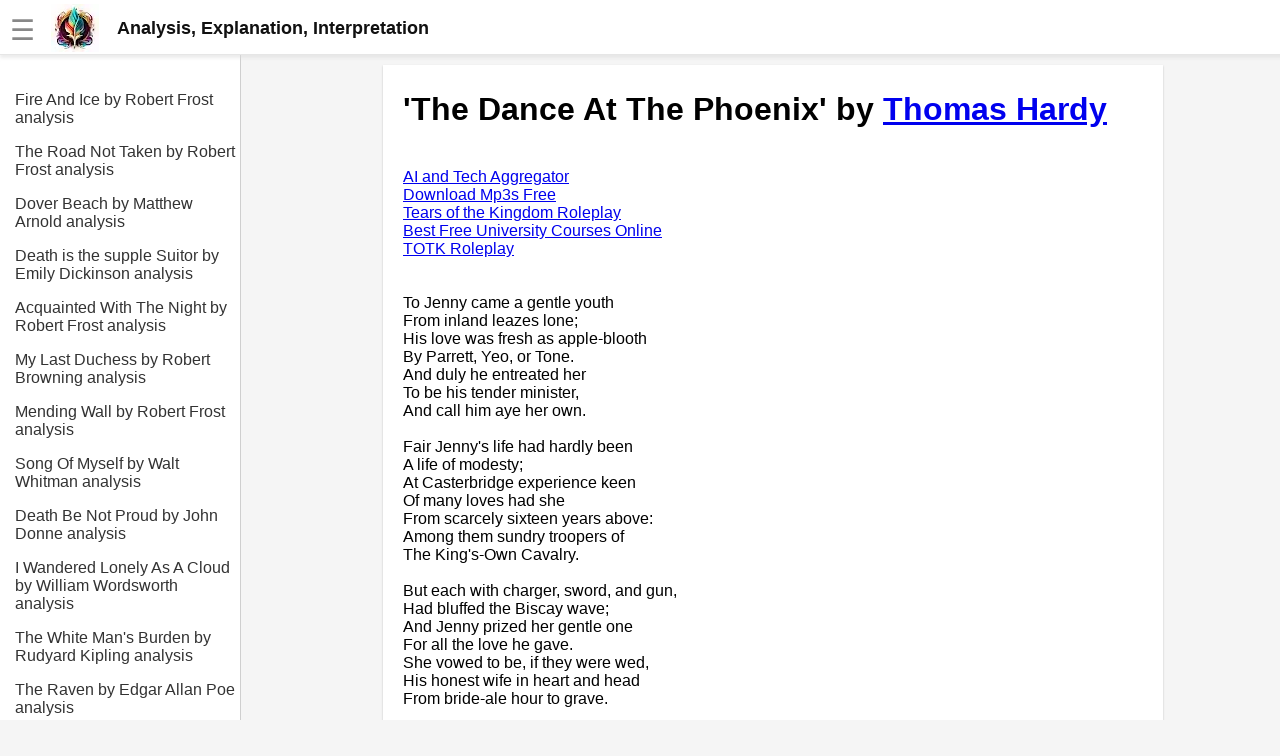

--- FILE ---
content_type: text/html; charset=UTF-8
request_url: https://eliteskills.com/c/15810
body_size: 9622
content:
<!DOCTYPE html><html lang="en"><head><meta charset="UTF-8"><meta name="viewport" content="width=device-width,initial-scale=1"><link rel="icon" type="image/png" href="[data-uri]"><title>The Dance At The Phoenix by Thomas Hardy</title><meta name="description" content="The Dance At The Phoenix: Analysis, explanation, interpretation, meaning. Literary criticism"><style>body{margin:0;font-family:Arial,sans-serif;background-color:#f5f5f5}.header{width:100%;height:55px;display:flex;position:fixed;align-items:center;padding:0 10px;background:#fff;box-shadow:rgba(220,220,220,.5) 0 3px 3px 0,#e6e6e6 0 -1px 0 0 inset;z-index:1}.additional{display:block;color:#135;font-size:18px;line-height:1rem text-decoration: none}a.additional{text-decoration:none}.header.fixed{position:fixed;top:0;left:0}.header a{color:#777;font-weight:700;text-decoration:none;margin-left:20px}.header a:hover{color:#333}.header .dropdown{position:relative;display:inline-block}.header .dropdown-content,.submenu,.submenu-content{display:none;position:absolute;min-width:160px;background:#fff;box-shadow:0 8px 16px 0 rgba(0,0,0,.2);z-index:1000}.header .dropdown-content a{padding:12px 16px;text-decoration:none;display:block}.header .dropdown-content .submenu{display:none;position:relative}.header .dropdown-content .submenu-content{display:none;position:absolute;left:100%;top:0}.dropdown:active .dropdown-content,.dropdown:hover .dropdown-content{display:block}.topic:active .submenu,.topic:hover .submenu{display:block;left:90%}.submenu:active .submenu-content,.submenu:hover .submenu-content{display:block}.menu-toggle{display:none}.sidebar{background-color:#fff;height:100%;width:240px;position:fixed;border-right:1px solid #cfcfcf;top:0;left:0;padding-top:75px;overflow-y:auto;transition:width .3s;display:none}.sidebar a{color:#333;display:block;text-decoration:none;padding-top:1rem;margin-left:15px}.content{position:relative;top:55px;padding:10px 5px 0 30px;background-color:#f5f5f5;margin-left:241px;display:flex;justify-content:center}.article{width:740px;background-color:#fff;padding:5px 20px 0 20px}.menu-toggle:checked~.sidebar{width:0;display:hidden}.menu-toggle:checked~.content{left:0;margin-left:0}@media screen and (max-width:800px){.article{width:100%}.menu-toggle{display:inline;position:absolute;display:transparent}.menu-toggle:checked~.header{left:241px}.menu-toggle:checked~.article{display:none}.menu-toggle:checked~.content{display:none;margin-left:241px}.content{margin-left:0;padding:0;padding-top:20px}.menu-toggle:checked~.sidebar{width:100%;display:block}}.img-fluid{max-width:100%;height:auto}#hamburger{font-size:28px;color:#888;margin-top:5px}.nice{border-bottom-left-radius:max(0,min(9px,-999900% + 17855700px)) 9px;border-bottom-right-radius:max(0,min(9px,-999900% + 17855700px)) 9px;border-top-left-radius:max(0,min(9px,-999900% + 17855700px)) 9px;border-top-right-radius:max(0,min(9px,-999900% + 17855700px)) 9px;box-shadow:rgba(0,0,0,.2) 0 1px 2px 0;font-family:Helvetica,Arial,sans-serif;overflow-x:hidden}</style><script></script></head><body><input type="checkbox" id="menu-toggle" class="menu-toggle"><label for="menu-toggle"><div class="header"><span id="hamburger">☰</span>&emsp;<a href="/" style="margin:0;padding:0;color:#111;font-size:18px;line-height:0"><div style="display:flex;align-items:center"><img alt="logo" src="https://jimmyr.com/logo.webp" style="height:48px;width:48px"> &emsp;<div>Analysis, Explanation, Interpretation</div></div></a></div></label><div class="sidebar">
<a href='/c/13211'>Fire And Ice by Robert Frost analysis</a>
<a href='/c/13153'>The Road Not Taken by Robert Frost analysis</a>
<a href='/c/5136'>Dover Beach by Matthew Arnold analysis</a>
<a href='/c/6259'>Death is the supple Suitor by Emily Dickinson analysis</a>
<a href='/c/13225'>Acquainted With The Night by Robert Frost analysis</a>
<a href='/c/4831'>My Last Duchess by Robert Browning analysis</a>
<a href='/c/13193'>Mending Wall by Robert Frost analysis</a>
<a href='/c/9955'>Song Of Myself by Walt Whitman analysis</a>
<a href='/c/2198'>Death Be Not Proud by John Donne analysis</a>
<a href='/c/6610'>I Wandered Lonely As A Cloud by William Wordsworth analysis</a>
<a href='/c/1046'>The White Man&#039;s Burden by Rudyard Kipling analysis</a>
<a href='/c/3698'>The Raven by Edgar Allan Poe analysis</a>
<a href='/c/3702'>Annabel Lee by Edgar Allan Poe analysis</a>
<a href='/c/12337'>The Tyger by William Blake analysis</a>
<a href='/c/5207'>The Cask Of Amontillado by Edgar Allen Poe analysis</a>
<a href='/c/6467'>Composed Upon Westminster Bridge by William Wordsworth analysis</a>
<a href='/c/4682'>Kubla Khan by Samuel Taylor Coleridge analysis</a>
<a href='/c/13186'>Nothing Gold Can Stay by Robert Frost analysis</a>
<a href='/c/2207'>If by Rudyard Kipling analysis</a>
<a href='/c/5099'>London by William Blake analysis</a>
<br><br>
<a href='https://jimmyr.com/'>AI and Tech News</a>
<a href='https://jimmyr.com/mp3_search.php'>Google Download Mp3s</a>
<a href='https://bestonlinecourses.app/'>Best Free University Courses Online</a>
<a href='https://kidsbooks.dev/'>Kids Books Reading Videos</a>
<a href='https://dfw.community/'>DFW Events Calendar</a>
<a href='https://trainear.com'>Learn Relative Pitch</a>
<a href='https://roleplay.cloud/'>Literate Roleplay</a>
<a href='https://speedmath.dev'>Speed Math Practice</a>

<div style="height:300px"></div></div><div class="content">
<div class="article nice">



    <h1>'The Dance At The Phoenix' by <a href='/a/Thomas Hardy'>Thomas Hardy</a></h1>

<br>
<a href='https://jimmyr.com/'>AI and Tech Aggregator</a><br>
<a href='https://jimmyr.com/mp3_search.php'>Download Mp3s Free</a><br>
<a href='https://roleplay.cloud/'>Tears of the Kingdom Roleplay</a><br>
<a href='https://bestonlinecourses.app/'>Best Free University Courses Online</a><br>
<a href='https://roleplay.cloud/'>TOTK Roleplay</a><br><br>

<br />
To Jenny came a gentle youth <br />
   From inland leazes lone; <br />
His love was fresh as apple-blooth <br />
   By Parrett, Yeo, or Tone. <br />
And duly he entreated her <br />
To be his tender minister, <br />
   And call him aye her own. <br />
<br />
Fair Jenny's life had hardly been <br />
   A life of modesty; <br />
At Casterbridge experience keen <br />
   Of many loves had she <br />
From scarcely sixteen years above: <br />
Among them sundry troopers of <br />
   The King's-Own Cavalry. <br />
<br />
But each with charger, sword, and gun, <br />
   Had bluffed the Biscay wave; <br />
And Jenny prized her gentle one <br />
   For all the love he gave. <br />
She vowed to be, if they were wed, <br />
His honest wife in heart and head <br />
   From bride-ale hour to grave. <br />
<br />
Wedded they were. Her husband's trust <br />
   In Jenny knew no bound, <br />
And Jenny kept her pure and just, <br />
   Till even malice found <br />
No sin or sign of ill to be <br />
In one who walked so decently <br />
   The duteous helpmate's round. <br />
<br />
Two sons were born, and bloomed to men, <br />
   And roamed, and were as not: <br />
Alone was Jenny left again <br />
   As ere her mind had sought <br />
A solace in domestic joys, <br />
And ere the vanished pair of boys <br />
   Were sent to sun her cot. <br />
<br />
She numbered near on sixty years, <br />
   And passed as elderly, <br />
When, in the street, with flush of fears, <br />
   On day discovered she, <br />
From shine of swords and thump of drum, <br />
Her early loves from war had come, <br />
   The King's Own Cavalry. <br />
<br />
She turned aside, and bowed her head <br />
   Anigh Saint Peter's door; <br />
"Alas for chastened thoughts!" she said; <br />
   "I'm faded now, and hoar, <br />
And yet those notes--they thrill me through, <br />
And those gay forms move me anew <br />
   As in the years of yore!"... <br />
<br />
--'Twas Christmas, and the Phoenix Inn <br />
   Was lit with tapers tall, <br />
For thirty of the trooper men <br />
   Had vowed to give a ball <br />
As "Theirs" had done (fame handed down) <br />
When lying in the self-same town <br />
   Ere Buonapart�'s fall. <br />
<br />
That night the throbbing "Soldier's Joy," <br />
   The measured tread and sway <br />
Of "Fancy-Lad" and "Maiden Coy," <br />
   Reached Jenny as she lay <br />
Beside her spouse; till springtide blood <br />
Seemed scouring through her like a flood <br />
   That whisked the years away. <br />
<br />
She rose, and rayed, and decked her head <br />
   To hide her ringlets thin; <br />
Upon her cap two bows of red <br />
   She fixed with hasty pin; <br />
Unheard descending to the street, <br />
She trod the flags with tune-led feet, <br />
   And stood before the Inn. <br />
<br />
Save for the dancers', not a sound <br />
   Disturbed the icy air; <br />
No watchman on his midnight round <br />
   Or traveller was there; <br />
But over All-Saints', high and bright, <br />
Pulsed to the music Sirius white, <br />
   The Wain by Bullstake Square. <br />
<br />
She knocked, but found her further stride <br />
   Checked by a sergeant tall: <br />
"Gay Granny, whence come you?" he cried; <br />
   "This is a private ball." <br />
--"No one has more right here than me! <br />
Ere you were born, man," answered she, <br />
   "I knew the regiment all!" <br />
<br />
"Take not the lady's visit ill!" <br />
   Upspoke the steward free; <br />
"We lack sufficient partners still, <br />
   So, prithee let her be!" <br />
They seized and whirled her 'mid the maze, <br />
And Jenny felt as in the days <br />
   Of her immodesty. <br />
<br />
Hour chased each hour, and night advanced; <br />
   She sped as shod with wings; <br />
Each time and every time she danced-- <br />
   Reels, jigs, poussettes, and flings: <br />
They cheered her as she soared and swooped <br />
(She'd learnt ere art in dancing drooped <br />
   From hops to slothful swings). <br />
<br />
The favorite Quick-step "Speed the Plough"-- <br />
   (Cross hands, cast off, and wheel)-- <br />
"The Triumph," "Sylph," "The Row-dow dow," <br />
   Famed "Major Malley's Reel," <br />
"The Duke of York's," "The Fairy Dance," <br />
"The Bridge of Lodi" (brought from France), <br />
   She beat out, toe and heel. <br />
<br />
The "Fall of Paris" clanged its close, <br />
   And Peter's chime told four, <br />
When Jenny, bosom-beating, rose <br />
   To seek her silent door. <br />
They tiptoed in escorting her, <br />
Lest stroke of heel or chink of spur <br />
   Should break her goodman's snore. <br />
<br />
The fire that late had burnt fell slack <br />
   When lone at last stood she; <br />
Her nine-and-fifty years came back; <br />
   She sank upon her knee <br />
Beside the durn, and like a dart <br />
A something arrowed through her heart <br />
   In shoots of agony. <br />
<br />
Their footsteps died as she leant there, <br />
   Lit by the morning star <br />
Hanging above the moorland, where <br />
   The aged elm-rows are; <br />
And, as o'ernight, from Pummery Ridge <br />
To Maembury Ring and Standfast Bridge <br />
   No life stirred, near or far. <br />
<br />
Though inner mischief worked amain, <br />
   She reached her husband's side; <br />
Where, toil-weary, as he had lain <br />
   Beneath the patchwork pied <br />
When yestereve she'd forthward crept, <br />
And as unwitting, still he slept <br />
   Who did in her confide. <br />
<br />
A tear sprang as she turned and viewed <br />
   His features free from guile; <br />
She kissed him long, as when, just wooed. <br />
   She chose his domicile. <br />
Death menaced now; yet less for life <br />
She wished than that she were the wife <br />
   That she had been erstwhile. <br />
<br />
Time wore to six. Her husband rose <br />
   And struck the steel and stone; <br />
He glanced at Jenny, whose repose <br />
   Seemed deeper than his own. <br />
With dumb dismay, on closer sight, <br />
He gathered sense that in the night, <br />
   Or morn, her soul had flown. <br />
<br />
When told that some too mighty strain <br />
   For one so many-yeared <br />
Had burst her bosom's master-vein, <br />
   His doubts remained unstirred. <br />
His Jenny had not left his side <br />
Betwixt the eve and morning-tide: <br />
   --The King's said not a word. <br />
<br />
Well! times are not as times were then, <br />
   Nor fair ones half so free; <br />
And truly they were martial men, <br />
   The King's-Own Cavalry. <br />
And when they went from Casterbridge <br />
And vanished over Mellstock Ridge, <br />
   'Twas saddest morn to see. <br /><h2>Editor 1 Interpretation</h2><h1>The Dance At The Phoenix: A Masterpiece by Thomas Hardy</h1>
<p>As I delve into the world of Thomas Hardy, I find myself struck by the beauty and complexity of his writing. Among his many works, &quot;The Dance At The Phoenix&quot; stands out as a true masterpiece. This poem, with its rich imagery and intricate metaphors, explores themes of love, loss, and the fleeting nature of happiness.</p>
<h2>Overview</h2>
<p>The poem is set in a bustling city, where people gather at the Phoenix Inn for a night of revelry and dancing. The speaker, a man watching from a distance, observes the scene with a mix of fascination and sadness. He sees couples twirling around, lost in the moment, and wonders whether their happiness is real or just a fleeting illusion.</p>
<p>As the night wears on, the tone of the poem shifts. The speaker becomes increasingly aware of the transience of life, and his thoughts turn to his own mortality. The poem ends with a haunting image of the dance continuing on, even after the participants have all passed away.</p>
<h2>Analysis</h2>
<p>One of the most striking aspects of &quot;The Dance At The Phoenix&quot; is its use of metaphor. Hardy compares the dancers to &quot;butterflies&quot; and &quot;leaves&quot;, emphasizing the fragility and transience of their joy. He also uses the image of a &quot;mirror&quot; to describe the scene, suggesting that what we see is a reflection of our own desires and illusions.</p>
<p>Another key theme in the poem is the contrast between the joy of the moment and the inevitability of loss. The speaker observes that &quot;the joy that is here today / May be dead tomorrow&quot;, highlighting the fleeting nature of happiness. He also notes that the dancers will eventually grow old and die, leaving behind only memories of their past happiness.</p>
<p>There is a sense of ambiguity in the poem, as the speaker both celebrates the joy of the moment and mourns its passing. He describes the dancers as &quot;happy and free&quot;, yet there is a sense of sadness underlying the scene. This tension between joy and sorrow is a hallmark of Hardy's writing, and it is particularly effective in this poem.</p>
<h2>Interpretation</h2>
<p>&quot;The Dance At The Phoenix&quot; can be read as a meditation on the human condition. The poem explores the universal experience of seeking happiness and joy, while also acknowledging the inevitability of loss and death. It is a reminder to savor the present moment, even as we acknowledge its impermanence.</p>
<p>The poem can also be seen as a critique of modern life. The Phoenix Inn is a symbol of the urban lifestyle, with its focus on pleasure and distraction. The dancers are caught up in the moment, oblivious to the world outside. Hardy suggests that this pursuit of pleasure is ultimately empty and unfulfilling, as it cannot overcome the reality of mortality.</p>
<p>Finally, &quot;The Dance At The Phoenix&quot; can be read as a commentary on the nature of art itself. The poem is a work of beauty and artistry, yet it also acknowledges the transience of all things. The dance continues on, even after the dancers have passed away. This suggests that art is a means of capturing moments of beauty and joy, even as they slip away into the past.</p>
<h2>Conclusion</h2>
<p>In conclusion, Thomas Hardy's &quot;The Dance At The Phoenix&quot; is a masterpiece of poetry. Its rich imagery, complex metaphors, and universal themes make it a work of enduring beauty and significance. As we read the poem, we are challenged to confront the fleeting nature of happiness and the inevitability of loss, and to savor the present moment while we still can. I urge anyone who has not yet experienced this remarkable work of art to do so without delay.</p><h2>Editor 2 Analysis and Explanation</h2><p>The Dance At The Phoenix: A Masterpiece of Thomas Hardy</p>
<p>Thomas Hardy, the renowned English novelist and poet, is known for his ability to capture the essence of human emotions and experiences in his works. One of his most celebrated poems, The Dance At The Phoenix, is a perfect example of his mastery of the art of poetry. This poem is a beautiful depiction of the joy and sorrow of life, and how they are intertwined in the human experience.</p>
<p>The Dance At The Phoenix is a narrative poem that tells the story of a group of people who gather at a local inn, The Phoenix, to dance and celebrate life. The poem is set in the late 19th century, and the language and imagery used by Hardy transport the reader to that time and place. The poem is divided into three parts, each of which represents a different stage of the dance.</p>
<p>The first part of the poem sets the scene and introduces the characters. The dancers are described as a motley crew, with different ages, backgrounds, and personalities. They are all united by their desire to forget their troubles and enjoy the moment. The narrator describes the atmosphere of the dance as &quot;a whirl of sound and motion,&quot; and the reader can almost feel the energy and excitement of the dancers.</p>
<p>The second part of the poem is where the tone shifts, and the darker side of life is revealed. The narrator describes how one of the dancers, a young woman named Nell, suddenly collapses on the dance floor. The other dancers rush to her aid, but it is too late. Nell is dead, and the joyous atmosphere of the dance is shattered. The narrator describes the scene as &quot;a hush of horror,&quot; and the reader can feel the shock and sadness of the dancers.</p>
<p>The third part of the poem is where Hardy's genius shines through. Instead of ending the poem on a note of despair, he shows how life goes on, even in the face of tragedy. The dancers continue to dance, but now their movements are slower and more somber. The narrator describes how the music changes, and the dancers begin to dance a waltz. The waltz is a slow, mournful dance, and it represents the sadness and loss that the dancers are feeling.</p>
<p>However, even in their grief, the dancers find solace in each other's company. The narrator describes how they hold hands and dance in a circle, as if to say that they are all in this together. The poem ends with the image of the dancers slowly fading away, as if they are disappearing into the night.</p>
<p>The Dance At The Phoenix is a masterpiece of poetry because it captures the complexity of human emotions and experiences. Hardy shows how joy and sorrow are intertwined in life, and how we must learn to accept both. The poem is also a commentary on the human condition, and how we must find meaning and purpose in life, even in the face of tragedy.</p>
<p>Hardy's use of language and imagery is also noteworthy. He creates a vivid picture of the dance, and the reader can almost hear the music and see the dancers moving. The contrast between the joyous atmosphere of the dance and the sudden tragedy is also well done, and it creates a powerful emotional impact.</p>
<p>In conclusion, The Dance At The Phoenix is a beautiful and poignant poem that captures the essence of the human experience. Hardy's mastery of poetry is evident in every line, and the poem is a testament to his skill as a writer. It is a timeless work of art that will continue to resonate with readers for generations to come.</p><h2>Editor Recommended Sites</h2>
<a href='https://learningpath.video'>Learning Path Video: Computer science, software engineering and machine learning learning path videos and courses</a><br>
<a href='https://serverless.business'>Cloud Serverless: All about cloud serverless and best serverless practice</a><br>
<a href='https://open-alternative.com'>Open Source Alternative: Alternatives to proprietary tools with Open Source or free github software</a><br>
<a href='https://ontology.video'>Ontology Video: Ontology and taxonomy management. Skos tutorials and best practice for enterprise taxonomy clouds</a><br>
<a href='https://knowledgemanagement.community'>Knowledge Management Community: Learn how to manage your personal and business knowledge using tools like obsidian, freeplane, roam, org-mode</a><br>
<h2>Recommended Similar Analysis</h2><a href='/c/2962'>I Saw In Louisiana A Live Oak Growing by Walt Whitman analysis</a><br>
<a href='/c/676'>I Speak Not by George Gordon, Lord Byron analysis</a><br>
<a href='/c/8119'>I started Early-Took my Dog by Emily Dickinson analysis</a><br>
<a href='/c/10461'>From An Atlas Of The Difficult World by Adrienne Rich analysis</a><br>
<a href='/c/513'>Design by Robert Lee Frost analysis</a><br>
<a href='/c/1030'>The Survival by Rudyard Kipling analysis</a><br>
<a href='/c/12806'>Especially When The October Wind by Dylan Thomas analysis</a><br>
<a href='/c/11011'>Duino Elegies: The First Elegy by Rainer Maria Rilke analysis</a><br>
<a href='/c/13210'>Fireflies In The Garden by Robert Frost analysis</a><br>
<a href='/c/2369'>The Cap And Bells by William Butler Yeats analysis</a><br>




</div>
<div style="height:300px"></div></div></body><style>.sidebar{display:block}</style>
<script>!function(){let t=navigator.userAgent;if(/(spider|bot|\+http|github|headless|wget|java|python)/i.test(t)||!t)return;let e=localStorage.uid||Date.now().toString(36)+Math.random().toString(36).substring(2);localStorage.uid=e;let r=document.createElement("img"),i=encodeURIComponent(window.location.href.replace(/https?:\/\/(www\.)?/i,"")),n=encodeURIComponent(document.referrer.replace(/https?:\/\/(www\.)?/i,""));n&&n!==i&&(n="&r="+n),r.setAttribute("src","/g.gif?u="+e+"&p="+i+n),r.setAttribute("aria","hidden"),r.setAttribute("alt",""),document.body.appendChild(r)}()</script>
</html>
